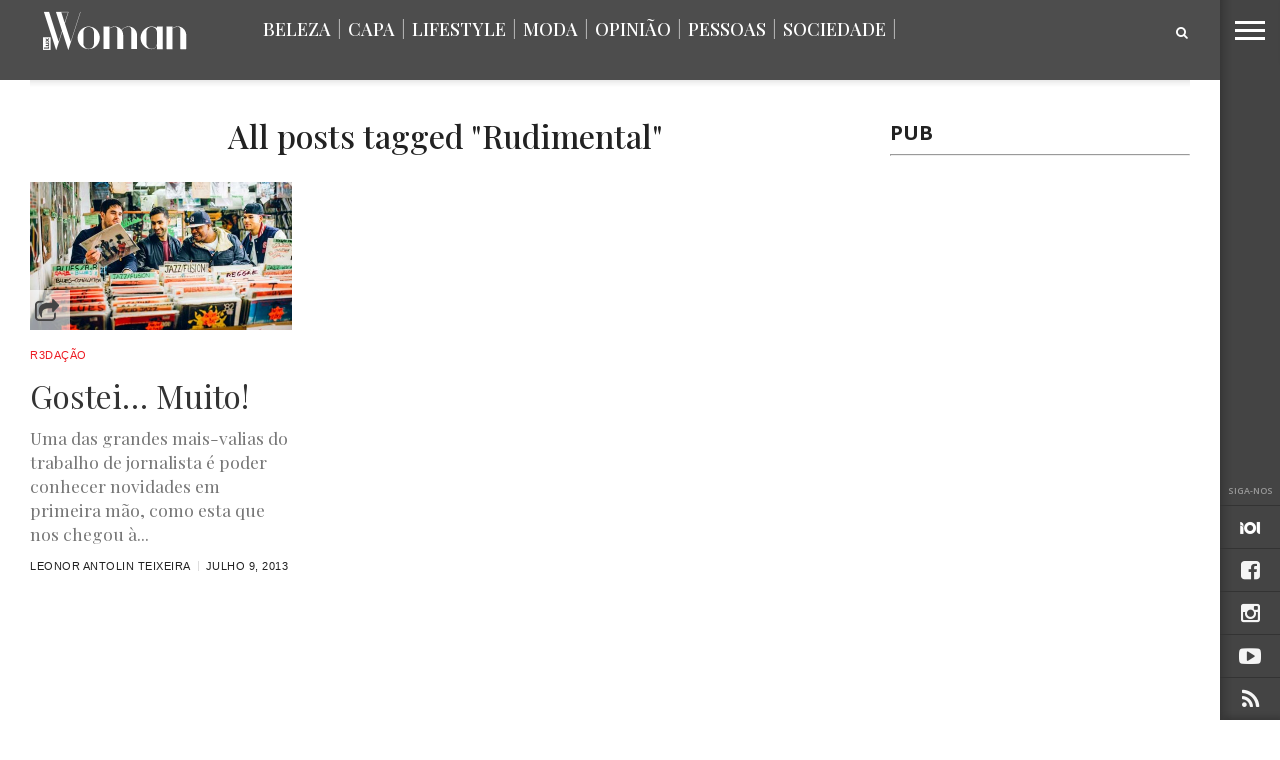

--- FILE ---
content_type: text/html; charset=UTF-8
request_url: https://www.luxwoman.pt/tag/rudimental/
body_size: 16057
content:
<!DOCTYPE html>
<!-- Header.php -->
<html lang="pt-PT">
<head>
<meta charset="UTF-8" >
<meta content="yes" name="apple-mobile-web-app-capable" />
<meta name="viewport" id="viewport" content="width=device-width, initial-scale=1.0, maximum-scale=1.0, minimum-scale=1.0, user-scalable=no" />



<link rel="apple-touch-icon" sizes="180x180" href="/apple-touch-icon.png?v=1">
<link rel="icon" type="image/png" href="/favicon-32x32.png?v=1" sizes="32x32">
<link rel="icon" type="image/png" href="/favicon-16x16.png?v=1" sizes="16x16">
<link rel="manifest" href="/manifest.json?v=1">
<link rel="mask-icon" href="/safari-pinned-tab.svg?v=1" color="#5bbad5">
<link rel="shortcut icon" href="/favicon.ico?v=1">
<meta name="theme-color" content="#ffffff">

<link rel="alternate" type="application/rss+xml" title="RSS 2.0" href="https://www.luxwoman.pt/feed/" />
<link rel="alternate" type="text/xml" title="RSS .92" href="https://www.luxwoman.pt/feed/rss/" />
<link rel="alternate" type="application/atom+xml" title="Atom 0.3" href="https://www.luxwoman.pt/feed/atom/" />
<link rel="pingback" href="https://www.luxwoman.pt/xmlrpc.php" />

<meta property="og:image" content="https://www.luxwoman.pt/wp-content/uploads/2013/07/Rudimental_DN_56.jpg" />

<meta name="og:title" content="Rudimental &#8211; LuxWOMAN"/>
<meta property="og:description" content="Últimas notícias, moda, beleza, sociedade, lifestyle e informação. O melhor das tendências e do que se passa em Portugal e mundo em luxwoman.pt" />
<meta name="description" content="Últimas notícias, moda, beleza, sociedade, lifestyle e informação. O melhor das tendências e do que se passa em Portugal e mundo em luxwoman.pt"/>

<meta name="twitter:card" content="summary" />
<meta name="twitter:description" content="Rudimental - LuxWOMAN - Últimas notícias, moda, beleza, sociedade, lifestyle e informação. O melhor das tendências e do que se passa em Portugal e mundo em luxwoman.pt" />
<meta name="twitter:title" content="Rudimental - LuxWOMAN" />

<meta name="robots" content="noodp"/>
<meta property="og:site_name" content="LuxWOMAN" />
<meta property="og:locale" content="pt_PT" />



<title>Rudimental &#8211; LuxWOMAN</title>
<style>
#wpadminbar #wp-admin-bar-wsm_free_top_button .ab-icon:before {
	content: "\f239";
	color: #FF9800;
	top: 3px;
}
</style><meta name='robots' content='max-image-preview:large' />
<link rel='dns-prefetch' href='//netdna.bootstrapcdn.com' />
<link rel='dns-prefetch' href='//fonts.googleapis.com' />
<link rel="alternate" type="application/rss+xml" title="LuxWOMAN &raquo; Feed" href="https://www.luxwoman.pt/feed/" />
<link rel="alternate" type="application/rss+xml" title="LuxWOMAN &raquo; Feed de comentários" href="https://www.luxwoman.pt/comments/feed/" />
<link rel="alternate" type="application/rss+xml" title="Feed de etiquetas LuxWOMAN &raquo; Rudimental" href="https://www.luxwoman.pt/tag/rudimental/feed/" />
<style id='wp-img-auto-sizes-contain-inline-css' type='text/css'>
img:is([sizes=auto i],[sizes^="auto," i]){contain-intrinsic-size:3000px 1500px}
/*# sourceURL=wp-img-auto-sizes-contain-inline-css */
</style>
<style id='wp-emoji-styles-inline-css' type='text/css'>

	img.wp-smiley, img.emoji {
		display: inline !important;
		border: none !important;
		box-shadow: none !important;
		height: 1em !important;
		width: 1em !important;
		margin: 0 0.07em !important;
		vertical-align: -0.1em !important;
		background: none !important;
		padding: 0 !important;
	}
/*# sourceURL=wp-emoji-styles-inline-css */
</style>
<link rel='stylesheet' id='contact-form-7-css' href='https://www.luxwoman.pt/wp-content/plugins/contact-form-7/includes/css/styles.css?ver=6.1.4' type='text/css' media='all' />
<link rel='stylesheet' id='photomosaic-css' href='https://www.luxwoman.pt/wp-content/plugins/photomosaic-for-wordpress/public/css/photomosaic.css?ver=2.15.8' type='text/css' media='all' />
<style id='photomosaic-inline-css' type='text/css'>
/* your custom css here */
/*# sourceURL=photomosaic-inline-css */
</style>
<link rel='stylesheet' id='photomosaic-lightbox-css' href='https://www.luxwoman.pt/wp-content/plugins/photomosaic-for-wordpress/public/vendor/prettyphoto/prettyphoto.css?ver=2.15.8' type='text/css' media='all' />
<link rel='stylesheet' id='wsm-style-css' href='https://www.luxwoman.pt/wp-content/plugins/wp-stats-manager/css/style.css?ver=1.2' type='text/css' media='all' />
<link rel='stylesheet' id='if-menu-site-css-css' href='https://www.luxwoman.pt/wp-content/plugins/if-menu/assets/if-menu-site.css?ver=2028a5e72111c946a25a0040e5e7249f' type='text/css' media='all' />
<link rel='stylesheet' id='reset-css' href='https://www.luxwoman.pt/wp-content/themes/devoe/css/reset.css?ver=2028a5e72111c946a25a0040e5e7249f' type='text/css' media='all' />
<link rel='stylesheet' id='mvp-fontawesome-css' href='//netdna.bootstrapcdn.com/font-awesome/4.4.0/css/font-awesome.css?ver=2028a5e72111c946a25a0040e5e7249f' type='text/css' media='all' />
<link rel='stylesheet' id='mvp-style-css' href='https://www.luxwoman.pt/wp-content/themes/devoe/style.css?ver=2028a5e72111c946a25a0040e5e7249f' type='text/css' media='all' />
<link rel='stylesheet' id='media-queries-css' href='https://www.luxwoman.pt/wp-content/themes/devoe/css/media-queries.css?ver=2028a5e72111c946a25a0040e5e7249f' type='text/css' media='all' />
<link rel='stylesheet' id='googlefonts-css' href='//fonts.googleapis.com/css?family=Oswald:400,700|Open+Sans:300,400,600,700,800' type='text/css' media='screen' />
<link rel='stylesheet' id='studio-fonts-css' href='//fonts.googleapis.com/css?family=Oswald%3A400%2C700%7COpen%2BSans%3A300%2C400%2C600%2C700%2C800%26subset%3Dlatin%2Clatin-ext&#038;ver=1.0.0' type='text/css' media='all' />
<link rel='stylesheet' id='gpp_shortcodes-css' href='https://www.luxwoman.pt/wp-content/plugins/gpp-shortcodes/gpp-shortcodes.css?ver=2028a5e72111c946a25a0040e5e7249f' type='text/css' media='all' />
<script type="text/javascript" src="https://www.luxwoman.pt/wp-includes/js/jquery/jquery.min.js?ver=3.7.1" id="jquery-core-js"></script>
<script type="text/javascript" src="https://www.luxwoman.pt/wp-includes/js/jquery/jquery-migrate.min.js?ver=3.4.1" id="jquery-migrate-js"></script>
<script type="text/javascript" id="jwppp-licence-js-extra">
/* <![CDATA[ */
var data = {"licence":""};
//# sourceURL=jwppp-licence-js-extra
/* ]]> */
</script>
<script type="text/javascript" src="https://www.luxwoman.pt/wp-content/plugins/jw-player-7-for-wp/js/jwppp-licence.js?ver=2028a5e72111c946a25a0040e5e7249f" id="jwppp-licence-js"></script>
<link rel="https://api.w.org/" href="https://www.luxwoman.pt/wp-json/" /><link rel="alternate" title="JSON" type="application/json" href="https://www.luxwoman.pt/wp-json/wp/v2/tags/49770" />		<style>
			.theiaPostSlider_nav.fontTheme ._title,
			.theiaPostSlider_nav.fontTheme ._text {
				line-height: 48px;
			}

			.theiaPostSlider_nav.fontTheme ._button {
				color: #009eca;
			}

			.theiaPostSlider_nav.fontTheme ._button ._2 span {
				font-size: 48px;
				line-height: 48px;
			}

			.theiaPostSlider_nav.fontTheme ._button:hover,
			.theiaPostSlider_nav.fontTheme ._button:focus {
				color: #19cdff;
			}

			.theiaPostSlider_nav.fontTheme ._disabled {
				color: #666666 !important;
			}
		</style>
	<script type="text/javascript">
(function(url){
	if(/(?:Chrome\/26\.0\.1410\.63 Safari\/537\.31|WordfenceTestMonBot)/.test(navigator.userAgent)){ return; }
	var addEvent = function(evt, handler) {
		if (window.addEventListener) {
			document.addEventListener(evt, handler, false);
		} else if (window.attachEvent) {
			document.attachEvent('on' + evt, handler);
		}
	};
	var removeEvent = function(evt, handler) {
		if (window.removeEventListener) {
			document.removeEventListener(evt, handler, false);
		} else if (window.detachEvent) {
			document.detachEvent('on' + evt, handler);
		}
	};
	var evts = 'contextmenu dblclick drag dragend dragenter dragleave dragover dragstart drop keydown keypress keyup mousedown mousemove mouseout mouseover mouseup mousewheel scroll'.split(' ');
	var logHuman = function() {
		if (window.wfLogHumanRan) { return; }
		window.wfLogHumanRan = true;
		var wfscr = document.createElement('script');
		wfscr.type = 'text/javascript';
		wfscr.async = true;
		wfscr.src = url + '&r=' + Math.random();
		(document.getElementsByTagName('head')[0]||document.getElementsByTagName('body')[0]).appendChild(wfscr);
		for (var i = 0; i < evts.length; i++) {
			removeEvent(evts[i], logHuman);
		}
	};
	for (var i = 0; i < evts.length; i++) {
		addEvent(evts[i], logHuman);
	}
})('//www.luxwoman.pt/?wordfence_lh=1&hid=DF1FE3C88337C4EBFE4BE4F3D9D8A749');
</script>
        <!-- Wordpress Stats Manager -->
        <script type="text/javascript">
            var _wsm = _wsm || [];
            _wsm.push(['trackPageView']);
            _wsm.push(['enableLinkTracking']);
            _wsm.push(['enableHeartBeatTimer']);
            (function() {
                var u = "https://www.luxwoman.pt/wp-content/plugins/wp-stats-manager/";
                _wsm.push(['setUrlReferrer', ""]);
                _wsm.push(['setTrackerUrl', "https://www.luxwoman.pt/?wmcAction=wmcTrack"]);
                _wsm.push(['setSiteId', "1"]);
                _wsm.push(['setPageId', "0"]);
                _wsm.push(['setWpUserId', "0"]);
                var d = document,
                    g = d.createElement('script'),
                    s = d.getElementsByTagName('script')[0];
                g.type = 'text/javascript';
                g.async = true;
                g.defer = true;
                g.src = u + 'js/wsm_new.js';
                s.parentNode.insertBefore(g, s);
            })();
        </script>
        <!-- End Wordpress Stats Manager Code -->

<style type='text/css'>

@import url(//fonts.googleapis.com/css?family=Playfair+Display:100,200,300,400,500,600,700,800,900|Playfair+Display:100,200,300,400,500,600,700,800,900|Playfair+Display:100,200,300,400,400italic,500,600,700,700italic,800,900|Playfair+Display:100,200,300,400,400italic,500,600,700,700italic,800,900|Open+Sans:100,200,300,400,500,600,700,800,900&subset=latin,latin-ext,cyrillic,cyrillic-ext,greek-ext,greek,vietnamese);

a,
a:visited {
	color: #dbac60;
	}

.horz-list-head,
span.related-head,
span.post-header {
	background: #2e2e2e;
	}

.woocommerce .widget_price_filter .price_slider_wrapper .ui-widget-content {
	background-color: #2e2e2e;
	}

.horz-list-head:after {
	border-color: transparent transparent transparent #2e2e2e;
	}

h4.post-header {
	border-bottom: 1px solid #2e2e2e;
	}

span.post-header:after {
	border-color: #2e2e2e transparent transparent transparent;
	}

span.post-cat a,
span.archive-list-cat,
span.post-tags-header,
.woocommerce .star-rating span,
.post-tags a:hover {
	color: #dbac60;
	}

.woocommerce .widget_price_filter .ui-slider .ui-slider-range,
.woocommerce .widget_price_filter .ui-slider .ui-slider-handle {
	background-color: #dbac60;
	}

.comment-reply a,
.feat-video {
	background: #dbac60;
	}

.woocommerce span.onsale,
.woocommerce #respond input#submit.alt,
.woocommerce a.button.alt,
.woocommerce button.button.alt,
.woocommerce input.button.alt,
.woocommerce #respond input#submit.alt:hover,
.woocommerce a.button.alt:hover,
.woocommerce button.button.alt:hover,
.woocommerce input.button.alt:hover {
	background-color: #dbac60;
	}

.feat-gallery {
	background: #27c4ff;
	}

#main-nav-wrap {
	background: #444444;
	}

#main-nav-right ul.feat-trend-list li.trend-item a,
.small-nav-wrap ul li a {
	color: #444444;
	}

@media screen and (max-width: 599px) {
.fly-but-wrap span {
	background: #444444;
	}

.fly-but-wrap {
	background: #444444;
	}
}

.head-right-wrap ul.feat-trend-list li.trend-item a,
.horz-list-text h2,
.archive-list-text a,
span.author-name a,
.prev-next-text,
.head-latest-text h2,
h2.author-list-head a {
	color: #333333;
	}

.feat-main-top-text h2,
.feat-main-sub-text h2,
.feat-wide-text h2,
.feat-main2-text h2,
#woo-content h1.page-title,
.woocommerce div.product .product_title,
.woocommerce ul.products li.product h3 {
	font-family: 'Playfair Display', sans-serif;
	}

.head-latest-text h2,
ul.feat-trend-list li.trend-item a,
.horz-list-text h2,
.archive-list-text a,
.prev-next-text,
h1.post-title,
.content-main blockquote p,
.woocommerce ul.product_list_widget span.product-title,
.woocommerce ul.product_list_widget li a,
.woocommerce .related h2,
.woocommerce div.product .woocommerce-tabs .panel h2,
.feat-sub2-text a,.content-main h1,
.content-main h2,
.content-main h3,
.content-main h4,
.content-main h5,
.content-main h6,
h2.author-list-head {
	font-family: 'Playfair Display', sans-serif;
	}

span.related-head,
h1.cat-head,
span.cat-head-mobi,
span.head-latest-head,
ul.feat-trend-list li.trend-head,
h3.home-widget-head,
.horz-list-head h3,
span.post-header {
	font-family: 'Playfair Display', sans-serif;
	}

.head-latest-text p,
.archive-list-text p,
.feat-main-top-text p,
.feat-wide-text p,
span.post-excerpt p,
.content-main,
.author-page-text p,
#post-404,
.foot-widget,
.feat-main2-text p {
	font-family: 'Playfair Display', sans-serif;
	}

nav.main-menu ul li a,
.small-nav-wrap ul li a,
.foot-menu ul.menu li a {
	font-family: 'Open Sans', sans-serif;
	}

ul.head-latest-list li:hover .head-latest-text h2,
ul.feat-trend-list li.trend-item a:hover,
ul.horz-list li:hover .horz-list-text h2,
#main-nav-right ul.feat-trend-list li.trend-item a:hover,
.small-nav-wrap ul li a:hover,
.archive-list-text a:hover,
#foot-wrap a:hover,
.prev-next-item:hover .prev-next-text,
ul.author-social li a:hover,
span.author-name a:hover,
.woocommerce .sidebar-widget a:hover,
h2.author-list-head a:hover,
span.post-cat a:hover,
nav.main-menu ul li a:hover,
a:hover {
	color: #cfcfcf;
	}

</style>
	<style type="text/css">







.page .post-body-out,
.page .post-body-in {
	margin-left: 0;
	overflow: visible;
	}




@media screen and (max-width: 767px) {
	#main-nav-wrap {
		top: 0px !important;
		}

	header {
		height: 60px;
		}
}


.fa-iol:before {
     content:url(https://www.luxwoman.pt/wp-content/uploads/2018/01/iol_branco-1.png);
}

</style>

<style type="text/css">
#text-27 .textwidget {
padding-right: 10% !important;
}
.menu-item-67487 {
display: none;
}

.horz-list-head h3 {
    font-size: 2.1rem;
    width: 65%;
}

span.archive-share-but {
    background: rgba(255, 255, 255, 0.6) none repeat 
}
#leader-wrap {
    background: #fff none repeat scroll 0 0 !important;
}


.content-main h5 {
    color: #777 !important;
    font-size: 0.85rem;
    font-weight: 500 !important;
    line-height: 1.4rem;
    text-transform: none !important;
}

nav.main-menu ul li a, .small-nav-wrap ul li a, .foot-menu ul.menu li a {
    font-family: "playfair display",sans-serif;
}
.small-nav-wrap ul li a {
    color: #666;
}

#menu-principal-topo   li a {
    color: #fff;
}

#sub-menu-principal ul li a {
    color: #fff;
}


.head-latest-text p, .archive-list-text p, .feat-main-top-text p, .feat-wide-text p, span.post-excerpt p, .content-main, .author-page-text p, #post-404, .foot-widget, .feat-main2-text p {
    font-family: "playfair display",sans-serif;
}

.head-latest-text h2, ul.feat-trend-list li.trend-item a, .horz-list-text h2, .archive-list-text a, .prev-next-text, h1.post-title, .content-main blockquote p, .woocommerce ul.product_list_widget span.product-title, .woocommerce ul.product_list_widget li a, .woocommerce .related h2, .woocommerce div.product .woocommerce-tabs .panel h2, .feat-sub2-text a, .content-main h1, .content-main h2, .content-main h3, .content-main h4, .content-main h5, .content-main h6, h2.author-list-head {
    font-family: "playfair display",sans-serif;
}

.horz-list-text h2 {
    font-family: "raleway",sans-serif;
}

span.post-cat a, span.archive-list-cat, span.post-tags-header, .woocommerce .star-rating span, .post-tags a:hover {
    color: #ed1c24;
}
.small-nav-wrap-right ul li a {
   font-family: "raleway", sans serif !important;
font-size: 0.8rem;
    font-weight: 400;
}


.content-main a {
    color:#009eca;
border-bottom:1px dotted #888;
font-weight: 500;
}

.content-main a:hover{
    color: #222;
}

.content-main a:visited{
    color: #888;
}

@media screen and (max-width: 599px) and (min-width: 480px) {
   #main-nav-right{
      display: inline;
   }
}

@media screen and (max-width: 479px){
   #main-nav-right, .small-nav-wrap{
      display: inline;
   }

    .nav2-menu, #menu-principal-topo, #menu-principal-topo-1{
      display: none;
   }

   .small-nav-wrap-right{
       position: fixed;
       top: -12px;
       right: 68px;
       z-index: 1000;
   }
}

.app-store{
   margin-top: 30px;
   padding-right:10px;
}

footer#foot-wrap {
    padding-top: 70px;
    padding-bottom: 40px;
}

#foot-wrap h3.foot-head {
    font-family: "Playfair Display";
    letter-spacing: 0px;
    text-transform: none;
    color: #fff !important;
    font-size: 25px !important;
    font-style: italic;
    margin-bottom: 15px;
}

#foot-wrap p.f-text {
    font-size: 16px;
    color: #fff !important;
    margin-bottom: 32px;
}

#foot-wrap p.f-text a.f-link {
    text-decoration: underline;
}

.f-apps .app-store {
    margin-top: 0px;
    margin-bottom: 12px;
    transition: all 300ms ease 0s;
}

.f-apps .app-store:hover {
    opacity: 0.7;
    transition: all 300ms ease 0s;
}

@media(max-width: 767px) {
    #foot-wrap .widget_text {
        margin-bottom: 40px;
        margin-top: 20px;
    }
}

.feat-ad-wrap.left.relative {
  height: 280px;
  background-color: white;
}

.feat-main-sub {
  height: 266px;
}

.feat-main-sub-img img {
    min-width: 444px;
}</style>


<style type='text/css' id='menuheightfix'>.sec-marg-out {margin-top:20px;} </style>								
										<link rel='stylesheet' id='bslider-css'  href="https://www.luxwoman.pt/wp-content/themes/devoe/js/jquery.bxslider/jquery.bxslider.css" type='text/css' media='all' />
										<script type="text/javascript" src="https://www.luxwoman.pt/wp-content/themes/devoe/js/jquery.bxslider/jquery.bxslider.min.js"></script>

										<link rel='stylesheet' id='bslider-css'  href="https://www.luxwoman.pt/wp-content/themes/devoe/js/magnific-popup/magnific-popup.css" type='text/css' media='all' />
										<script type="text/javascript" src="https://www.luxwoman.pt/wp-content/themes/devoe/js/magnific-popup/jquery.magnific-popup.min.js"></script>
										
										<script>
										  (function(i,s,o,g,r,a,m){i['GoogleAnalyticsObject']=r;i[r]=i[r]||function(){
										  (i[r].q=i[r].q||[]).push(arguments)},i[r].l=1*new Date();a=s.createElement(o),
										  m=s.getElementsByTagName(o)[0];a.async=1;a.src=g;m.parentNode.insertBefore(a,m)
										  })(window,document,'script','//www.google-analytics.com/analytics.js','ga');
									
										  ga('create', 'UA-113307502-48', 'auto');
										  ga('send', 'pageview');
									
										</script>

										<!--ADS--><!-- REPLACED BY FOOTER LIB
										<script type='text/javascript'>
											(function() {
												var useSSL = 'https:' == document.location.protocol;
												var src = (useSSL ? 'https:' : 'http:') +
													'//www.googletagservices.com/tag/js/gpt.js';
												document.write('<scr' + 'ipt src="' + src + '"></scr' + 'ipt>');
											})();
										</script>-->
										
										

<script type="text/javascript">

	var width = document.documentElement.clientWidth;
        var l = window.location; 
        var url_path = l.pathname;
        url_path = url_path.replace(/^\/|\.php/gm,'');
	var url_fragment = '/130294768/luxwoman/web/homepage/hp/';
        var currentUrl = '';

        if( currentUrl.includes("homepage") ){

                url_fragment = '/130294768/luxwoman/web/homepage/hp/';

        }else if ( currentUrl.includes("category/") ) {

		var url_splited = currentUrl.split('/');
                url_fragment = '/130294768/luxwoman/web/'+url_splited[1]+'/listagem/';

        }else if ( currentUrl.includes("article/") ) {

		var url_splited = currentUrl.split('/');
                url_fragment = '/130294768/luxwoman/web/'+url_splited[1]+'/artigo/';

        }else{

		//

	}

	console.log(">>>>>>>>>>>> " + url_fragment);
	console.log("")
        //googletag.pubads().enableAsyncRendering();
												
	
					


				
		//console.log("teste2");		
		//googletag.defineSlot(url_fragment + 'MPU', [300, 250], 'MPU1').addService(googletag.pubads()).setTargeting('pos', 'mpu').setCollapseEmptyDiv(true);
				
																			
	//googletag.defineSlot(url_fragment + 'MPU_HALF', [[300, 600], [300, 250]], 'MPU2').addService(googletag.pubads()).setTargeting('pos', 'mpu2').setCollapseEmptyDiv(true);
//ad_galeria = googletag.defineSlot(url_fragment + 'MPU2', [300, 250], 'MPU3').addService(googletag.pubads()).setTargeting('pos', 'mpu2').setCollapseEmptyDiv(true);
																							

	if(window.innerWidth> 728){
				// LEADERBOARD + BILLBOARD
		//googletag.defineSlot(url_fragment + 'LDB', [[728, 90], [970, 250], [980, 250]], 'LDB2').addService(googletag.pubads()).setTargeting('pos', 'ldb').setCollapseEmptyDiv(true);
																								
	} else {
		// MOBILE LEADERBOARD
		//googletag.defineSlot(url_fragment + 'LDB', [320,50], 'LDB').addService(googletag.pubads()).setTargeting('pos', 'ldb').setCollapseEmptyDiv(true);
	}
	// INTER + SPLASH
	//googletag.defineSlot(url_fragment + 'inter', [1,1], 'inter').addService(googletag.pubads()).setTargeting('pos', 'inter');
	// INCONTENT
	//googletag.defineSlot(url_fragment + 'intext', [1,1], 'intext').addService(googletag.pubads()).setTargeting('pos', 'intext').setCollapseEmptyDiv(true);
	// BILLBOARDXL
		
</script>
										
<!--script type="text/javascript">
	//googletag.pubads().enableSyncRendering();
	googletag.pubads().enableSingleRequest();
	googletag.enableServices();
</script-->
										
							
<script type="text/javascript">
<!--//--><![CDATA[//><!--
	var pp_gemius_identifier = 'pzObuT8ZCKsn1Nj__QSkl_WjzXaFkmbvkMKjg4EfRpn.37';
	var pp_gemius_extraparameters = new Array('gA=LuxWoman');
	function gemius_pending(i) { window[i] = window[i] || function() {var x = window[i+'_pdata'] = window[i+'_pdata'] || []; x[x.length]=arguments;};};
	gemius_pending('gemius_hit'); gemius_pending('gemius_event'); gemius_pending('pp_gemius_hit'); gemius_pending('pp_gemius_event');
	( function(d,t) { var ex; try { var gt=d.createElement(t),s=d.getElementsByTagName(t)[0],l='http'+((location.protocol=='https:')?'s://secure':'://data'); gt.async='true'; gt.src=l+'.netscope.marktest.pt/netscope-gemius.js'; s.parentNode.appendChild(gt);} catch (ex){}}(document,'script'));
//--><!]]>
</script>										

<!-- ****************** CMP Quantcast nos blogs - adicionado por gmarcondes em 22-08-2019 *********************** -->
<script type="text/javascript"  data-cookies-cache="v2" data-cookies-domain="luxwoman.pt" data-cookies-privacy-terms="/politica-de-privacidade/" data-cookies-policy="/politica-de-privacidade/" src="https://cdn.iol.pt/partnersFiles/ScriptLoading/partners_scriptLoading.js?v2"></script>
<script>loadingModule.loadHeadScripts();</script>
<!-- **************** END OF CMP Quantcast nos blogs - adicionado por gmarcondes em 22-08-2019 ********************* -->

</head>
   
<body data-rsssl=1 class="archive tag tag-rudimental tag-49770 wp-theme-devoe">

	<div id="inter"   class="iol-comercial-placement pub" 
	data-iol-comercial-format="INTER"
	data-iol-comercial-min-screen-witdh=""
	data-iol-comercial-max-screen-witdh=""></div>

	<div id="newsletter" class="zoom-anim-dialog mfp-hide">
		<div class="">
			<div class="newsletter_intro_text">
				Receba todas as semanas, no seu email, as novidades com mais atitude.
			</div>
			<form method="post" enctype="multipart/form-data" action="https://88.e-goi.com/w/2e2eGsVejtxnOGByce7260a109">
				<input type="hidden" name="lista" value="2">
				<input type="hidden" name="cliente" value="145675">
				<input type="hidden" name="lang" id="lang_id" value="pt">
				<input type="hidden" name="formid" id="formid" value="2">
				<div class="field_2"><span>
				<input name="email_4" id="email_4" value="" type="email">
			  	<input class="general_button" type="submit" value="Subscrever">				
			</form>
		</div>
	</div>
</div>
	

	<div id="registo" class="zoom-anim-dialog mfp-hide">
		<div class="">
			[wlm_register_Passatempos]		</div>
	</div>

	
		<div id="login" class="login_dialog">
			<div class="">
				<div class="login_close"> <i class="fa fa-times fa-2x login-close-bt"></i></div>

				<div class="login_recup">

		
		<div id="loginx">
			<p class="message">Indique o seu nome de utilizador ou endereço de email. Receberá uma ligação para criar uma nova senha via email.</p>
			<form name="lostpasswordform" id="lostpasswordform" action="/wp-login.php?action=lostpassword" method="post">
			<p>
				<label for="user_login">Nome de utilizador ou email:<br>
				<input type="text" name="user_login" id="user_login" class="input" value="" size="20"></label>
			</p>
				<input type="hidden" name="redirect_to" value="/">
			<p class="submit"><input type="submit" name="wp-submit" id="wp-submit" class="button button-primary button-large" value="Obter nova senha"></p>
		</form>

			</div>
			
			
			
					
				<div class="login_recup_close">» <a href="#login_recup_close">Voltar ao Login</a></div>
			</div>
	
				<div class="login_form">		
					[wlm_loginform]				<div class="login_registo">» <a href="#registo">Efetuar Registo</a></div>
			</div>
			
			</div>
		</div>


<div id="site">
<div class="fly-but-wrap">
	<span></span>
	<span></span>
	<span></span>
	<span></span>
</div><!--fly-but-wrap-->
<div id="fly-wrap">
		<div class="fly-bottom-wrap">
			<span class="fly-soc-head left relative">Siga-nos</span>
			<ul class="fly-bottom-soc left relative">
                                        <a href="http://www.iol.pt" alt="IOL" target="_blank">
                                                <li class="fb-soc">
                                                        <i class="fa fa-iol fa-2"></i>
                                                </li>
                                        </a>

									<a href="https://www.facebook.com/pages/Revista-LuxWoman/165861425039" alt="Facebook" target="_blank">
						<li class="fb-soc">
							<i class="fa fa-facebook-square fa-2"></i>
						</li>
					</a>
																					<a href="https://www.instagram.com/luxwoman_pt/" alt="Instagram" target="_blank">
						<li class="inst-soc">
							<i class="fa fa-instagram fa-2"></i>
						</li>
					</a>
																	<a href="https://www.youtube.com/channel/UC8_FY69E7aOBvOpa5RuIMmw" alt="Youtube" target="_blank">
						<li class="yt-soc">
							<i class="fa fa-youtube-play fa-2"></i>
						</li>
					</a>
																					<a href="https://www.luxwoman.pt/feed/rss/" target="_blank">
						<li class="rss-soc">
							<i class="fa fa-rss fa-2"></i>
						</li>
					</a>
							</ul>
			<div class="fly-to-top back-to-top left relative">
				<i class="fa fa-angle-up fa-3"></i>
				<span class="to-top-text">Topo</span>
			</div><!--fly-to-top-->
		</div><!--fly-bottom-wrap-->
		<div class="fly-search-out">
			<div class="fly-search-in">
				<div class="fly-but-search left relative">
					<form method="get" id="searchform" action="https://www.luxwoman.pt/">
	<input type="text" name="s" id="s" value="Pesquisar" onfocus='if (this.value == "Pesquisar") { this.value = ""; }' onblur='if (this.value == "") { this.value = "Pesquisar"; }' />
	<input type="hidden" id="searchsubmit" value="Search" />
</form>				</div><!--fly-but-search-->
			</div><!--fly-search-in-->
		</div><!--fly-search-out-->
		<div id="fly-menu-wrap">
				<div class="fly-menu-out">
					<div class="fly-menu-in">
						<nav class="main-menu left relative">
							<div class="menu-direita-container"><ul id="menu-direita" class="menu"><li id="menu-item-68991" class="menu-item menu-item-type-taxonomy menu-item-object-category menu-item-68991"><a href="https://www.luxwoman.pt/category/beleza/">Beleza</a></li>
<li id="menu-item-184777" class="menu-item menu-item-type-taxonomy menu-item-object-category menu-item-184777"><a href="https://www.luxwoman.pt/category/capa/">Capa</a></li>
<li id="menu-item-68993" class="menu-item menu-item-type-taxonomy menu-item-object-category menu-item-has-children menu-item-68993"><a href="https://www.luxwoman.pt/category/lifestyle/">Lifestyle</a>
<ul class="sub-menu">
	<li id="menu-item-69004" class="menu-item menu-item-type-taxonomy menu-item-object-category menu-item-69004"><a href="https://www.luxwoman.pt/category/lifestyle/arte/">Arte</a></li>
	<li id="menu-item-173819" class="menu-item menu-item-type-taxonomy menu-item-object-category menu-item-173819"><a href="https://www.luxwoman.pt/category/lifestyle/cinema/">Cinema</a></li>
	<li id="menu-item-173818" class="menu-item menu-item-type-taxonomy menu-item-object-category menu-item-173818"><a href="https://www.luxwoman.pt/category/lifestyle/gastronomia/">Gastronomia</a></li>
	<li id="menu-item-69006" class="menu-item menu-item-type-taxonomy menu-item-object-category menu-item-69006"><a href="https://www.luxwoman.pt/category/lifestyle/musica/">Música</a></li>
	<li id="menu-item-69000" class="menu-item menu-item-type-taxonomy menu-item-object-category menu-item-69000"><a href="https://www.luxwoman.pt/category/lifestyle/viagens/">Viagens</a></li>
</ul>
</li>
<li id="menu-item-68990" class="menu-item menu-item-type-taxonomy menu-item-object-category menu-item-has-children menu-item-68990"><a href="https://www.luxwoman.pt/category/moda/">Moda</a>
<ul class="sub-menu">
	<li id="menu-item-68996" class="menu-item menu-item-type-taxonomy menu-item-object-category menu-item-68996"><a href="https://www.luxwoman.pt/category/moda/modalisboa/">ModaLisboa</a></li>
	<li id="menu-item-68997" class="menu-item menu-item-type-taxonomy menu-item-object-category menu-item-68997"><a href="https://www.luxwoman.pt/category/moda/portugalfashion/">Portugal Fashion</a></li>
</ul>
</li>
<li id="menu-item-158443" class="menu-item menu-item-type-taxonomy menu-item-object-category menu-item-158443"><a href="https://www.luxwoman.pt/category/opiniao/">Opinião</a></li>
<li id="menu-item-68994" class="menu-item menu-item-type-taxonomy menu-item-object-category menu-item-has-children menu-item-68994"><a href="https://www.luxwoman.pt/category/pessoas/">Pessoas</a>
<ul class="sub-menu">
	<li id="menu-item-68995" class="menu-item menu-item-type-taxonomy menu-item-object-category menu-item-68995"><a href="https://www.luxwoman.pt/category/pessoas/as-escolhas-de/">As escolhas de&#8230;</a></li>
	<li id="menu-item-172935" class="menu-item menu-item-type-taxonomy menu-item-object-category menu-item-172935"><a href="https://www.luxwoman.pt/category/pessoas/mulherescomatitude/">Mulheres com Atitude</a></li>
	<li id="menu-item-172936" class="menu-item menu-item-type-taxonomy menu-item-object-category menu-item-172936"><a href="https://www.luxwoman.pt/category/pessoas/vinhonofeminino/">Vinho no Feminino</a></li>
</ul>
</li>
<li id="menu-item-68992" class="menu-item menu-item-type-taxonomy menu-item-object-category menu-item-has-children menu-item-68992"><a href="https://www.luxwoman.pt/category/sociedade/">Sociedade</a>
<ul class="sub-menu">
	<li id="menu-item-153093" class="menu-item menu-item-type-taxonomy menu-item-object-category menu-item-153093"><a href="https://www.luxwoman.pt/category/sociedade/saude/">Saúde</a></li>
	<li id="menu-item-153971" class="menu-item menu-item-type-taxonomy menu-item-object-category menu-item-153971"><a href="https://www.luxwoman.pt/category/sociedade/sexo-2/">Sexo</a></li>
</ul>
</li>
<li id="menu-item-69001" class="menu-item menu-item-type-taxonomy menu-item-object-category menu-item-69001"><a href="https://www.luxwoman.pt/category/videos/">Videos</a></li>
</ul></div>						</nav>
					</div><!--fly-menu-in-->
				</div><!--fly-menu-out-->
		</div><!--fly-menu-wrap-->
</div><!--fly-wrap-->
	<div id="site-out">
		<div id="site-in">
		</div><!--site-in-->
		<div id="site-fixed">
		<!-- banner topo -->
						<!-- banner topo -->
			
	<header>
		<div id="main-nav-wrap">
			<div class="main-nav-out">
				<div class="main-nav-in">
					<div id="main-nav-contain" class="relative">
						<div class="main-nav-contain-out">
							<div id="main-nav-logo" class="left relative">
																	<a itemprop="url" href="https://www.luxwoman.pt"><img src="https://www.luxwoman.pt/wp-content/uploads/2017/11/LW_SmallLogo_BR_200x60px-1.png" alt="LuxWOMAN" /></a>
																							</div><!--main-nav-logo-->
							<div class="main-nav-contain-in">
								<div id="main-nav-right" class="left relative">
									                    <div class="small-nav-wrap" class="left relative">
											<div class="nav1-menu2"><ul id="menu-principal-topo" class="menu"><li id="menu-item-68895" class="menu-item menu-item-type-taxonomy menu-item-object-category menu-item-has-children menu-item-68895"><a href="https://www.luxwoman.pt/category/beleza/">Beleza</a><a class="nav-menu-sep">|</a>
<ul class="sub-menu">
	<li id="menu-item-192035" class="menu-item menu-item-type-taxonomy menu-item-object-category menu-item-192035"><a href="https://www.luxwoman.pt/category/beleza/que-ingrediente-e-este/">Que ingrediente é este?</a><a class="nav-menu-sep">|</a></li>
</ul>
</li>
<li id="menu-item-184774" class="menu-item menu-item-type-taxonomy menu-item-object-category menu-item-184774"><a href="https://www.luxwoman.pt/category/capa/">Capa</a><a class="nav-menu-sep">|</a></li>
<li id="menu-item-68896" class="menu-item menu-item-type-taxonomy menu-item-object-category menu-item-has-children menu-item-68896"><a href="https://www.luxwoman.pt/category/lifestyle/">Lifestyle</a><a class="nav-menu-sep">|</a>
<ul class="sub-menu">
	<li id="menu-item-68909" class="menu-item menu-item-type-taxonomy menu-item-object-category menu-item-68909"><a href="https://www.luxwoman.pt/category/lifestyle/arte/">Arte</a><a class="nav-menu-sep">|</a></li>
	<li id="menu-item-196143" class="menu-item menu-item-type-taxonomy menu-item-object-category menu-item-196143"><a href="https://www.luxwoman.pt/category/lifestyle/boas-escolhas-by-mariana-abecasis/">Boas Escolhas by Mariana Abecasis</a><a class="nav-menu-sep">|</a></li>
	<li id="menu-item-68910" class="menu-item menu-item-type-taxonomy menu-item-object-category menu-item-68910"><a href="https://www.luxwoman.pt/category/lifestyle/cinema/">Cinema</a><a class="nav-menu-sep">|</a></li>
	<li id="menu-item-173817" class="menu-item menu-item-type-taxonomy menu-item-object-category menu-item-173817"><a href="https://www.luxwoman.pt/category/lifestyle/gastronomia/">Gastronomia</a><a class="nav-menu-sep">|</a></li>
	<li id="menu-item-68911" class="menu-item menu-item-type-taxonomy menu-item-object-category menu-item-68911"><a href="https://www.luxwoman.pt/category/lifestyle/musica/">Música</a><a class="nav-menu-sep">|</a></li>
	<li id="menu-item-68912" class="menu-item menu-item-type-taxonomy menu-item-object-category menu-item-68912"><a href="https://www.luxwoman.pt/category/lifestyle/viagens/">Viagens</a><a class="nav-menu-sep">|</a></li>
</ul>
</li>
<li id="menu-item-68897" class="menu-item menu-item-type-taxonomy menu-item-object-category menu-item-has-children menu-item-68897"><a href="https://www.luxwoman.pt/category/moda/">Moda</a><a class="nav-menu-sep">|</a>
<ul class="sub-menu">
	<li id="menu-item-68898" class="menu-item menu-item-type-taxonomy menu-item-object-category menu-item-68898"><a href="https://www.luxwoman.pt/category/moda/modalisboa/">ModaLisboa</a><a class="nav-menu-sep">|</a></li>
	<li id="menu-item-68899" class="menu-item menu-item-type-taxonomy menu-item-object-category menu-item-68899"><a href="https://www.luxwoman.pt/category/moda/portugalfashion/">Portugal Fashion</a><a class="nav-menu-sep">|</a></li>
</ul>
</li>
<li id="menu-item-158442" class="menu-item menu-item-type-taxonomy menu-item-object-category menu-item-has-children menu-item-158442"><a href="https://www.luxwoman.pt/category/opiniao/">Opinião</a><a class="nav-menu-sep">|</a>
<ul class="sub-menu">
	<li id="menu-item-191334" class="menu-item menu-item-type-taxonomy menu-item-object-category menu-item-191334"><a href="https://www.luxwoman.pt/category/opiniao/ana-pinto/">Ana Pinto</a><a class="nav-menu-sep">|</a></li>
	<li id="menu-item-183935" class="menu-item menu-item-type-taxonomy menu-item-object-category menu-item-183935"><a href="https://www.luxwoman.pt/category/opiniao/elsadionisio/">Elsa Dionísio</a><a class="nav-menu-sep">|</a></li>
	<li id="menu-item-196623" class="menu-item menu-item-type-taxonomy menu-item-object-category menu-item-196623"><a href="https://www.luxwoman.pt/category/opiniao/filipa-gomes/">Filipa Gomes</a><a class="nav-menu-sep">|</a></li>
	<li id="menu-item-183936" class="menu-item menu-item-type-taxonomy menu-item-object-category menu-item-183936"><a href="https://www.luxwoman.pt/category/opiniao/sara-celina/">Sara Celina</a><a class="nav-menu-sep">|</a></li>
	<li id="menu-item-160414" class="menu-item menu-item-type-taxonomy menu-item-object-category menu-item-160414"><a href="https://www.luxwoman.pt/category/opiniao/saraferreira/">Sara Ferreira</a><a class="nav-menu-sep">|</a></li>
	<li id="menu-item-191945" class="menu-item menu-item-type-taxonomy menu-item-object-category menu-item-191945"><a href="https://www.luxwoman.pt/category/virginiamarques/">Virgínia Marques</a><a class="nav-menu-sep">|</a></li>
</ul>
</li>
<li id="menu-item-90734" class="menu-item menu-item-type-taxonomy menu-item-object-category menu-item-has-children menu-item-90734"><a href="https://www.luxwoman.pt/category/pessoas/">Pessoas</a><a class="nav-menu-sep">|</a>
<ul class="sub-menu">
	<li id="menu-item-90735" class="menu-item menu-item-type-taxonomy menu-item-object-category menu-item-90735"><a href="https://www.luxwoman.pt/category/pessoas/as-escolhas-de/">As escolhas de&#8230;</a><a class="nav-menu-sep">|</a></li>
	<li id="menu-item-165686" class="menu-item menu-item-type-taxonomy menu-item-object-category menu-item-165686"><a href="https://www.luxwoman.pt/category/pessoas/mulherescomatitude/">Mulheres com Atitude</a><a class="nav-menu-sep">|</a></li>
	<li id="menu-item-165687" class="menu-item menu-item-type-taxonomy menu-item-object-category menu-item-165687"><a href="https://www.luxwoman.pt/category/pessoas/vinhonofeminino/">Vinho no Feminino</a><a class="nav-menu-sep">|</a></li>
</ul>
</li>
<li id="menu-item-68900" class="menu-item menu-item-type-taxonomy menu-item-object-category menu-item-has-children menu-item-68900"><a href="https://www.luxwoman.pt/category/sociedade/">Sociedade</a><a class="nav-menu-sep">|</a>
<ul class="sub-menu">
	<li id="menu-item-153092" class="menu-item menu-item-type-taxonomy menu-item-object-category menu-item-153092"><a href="https://www.luxwoman.pt/category/sociedade/saude/">Saúde</a><a class="nav-menu-sep">|</a></li>
	<li id="menu-item-153970" class="menu-item menu-item-type-taxonomy menu-item-object-category menu-item-153970"><a href="https://www.luxwoman.pt/category/sociedade/sexo-2/">Sexo</a><a class="nav-menu-sep">|</a></li>
</ul>
</li>
</ul></div>											<div class="small-nav-wrap-right" class="right relative">
												<div class="nav2-menu2"><ul id="menu-topo-dir" class="menu"><li id="menu-item-67664" class="menu-item menu-item-type-custom menu-item-object-custom menu-item-67664"><a href="#pesquisar"><i class="fa fa-search"></i></a><a class="nav-menu-sep">|</a></li>
<li id="menu-item-67487" class="menu-item menu-item-type-custom menu-item-object-custom menu-item-67487"><a href="#newsletter">NEWSLETTER</a><a class="nav-menu-sep">|</a></li>
</ul></div>											</div><!--small-nav-wrap-->
																						<div id="sub-menu-principal"></div>
																					</div><!--small-nav-wrap 1-->
																	</div><!--main-nav-right-->
							</div><!--main-nav-contain-in-->
						</div><!--main-nav-contain-out-->
					</div><!--main-nav-contain-->
				</div><!--main-nav-in-->
			</div><!--main-nav-out-->
		</div><!--main-nav-wrap-->
	</header>
	<div id="content-out" class="relative">
		<div id="content-in" class="relative">
						      
			<div id="main-content-wrap" class="left relative">
				<div id="main-content-contain" class="left relative">
	<div class="sec-marg-out relative">
		<div class="sec-marg-in">
			<div class="home-widget-wrap">
				<div class="archive-list-wrap left relative">
					<div class="archive-list-out">
						<div class="archive-list-in">
							<div class="archive-list-left left relative">
								<h1 class="cat-head">All posts tagged "Rudimental"</h1>																	<ul class="archive-col infinite-content">
																					<li class="infinite-post">
																							<div class="archive-list-img left relative">
												<a href="https://www.luxwoman.pt/gostei-muito/" rel="bookmark" title="Gostei&#8230; Muito!">
												<img width="450" height="254" src="https://www.luxwoman.pt/wp-content/uploads/2013/07/Rudimental_DN_56.jpg" class="attachment-medium-thumb size-medium-thumb wp-post-image" alt="" decoding="async" fetchpriority="high" srcset="https://www.luxwoman.pt/wp-content/uploads/2013/07/Rudimental_DN_56.jpg 620w, https://www.luxwoman.pt/wp-content/uploads/2013/07/Rudimental_DN_56-600x338.jpg 600w" sizes="(max-width: 450px) 100vw, 450px" />																								</a>
												<div class="archive-list-share">
													<span class="archive-share-but left"><i class="fa fa-share-square-o fa-2"></i></span>
													<div class="archive-share-contain left relative">
														<span class="archive-share-fb"><a href="#" onclick="window.open('http://www.facebook.com/sharer.php?u=https://www.luxwoman.pt/gostei-muito/&amp;t=Gostei&#8230; Muito!', 'facebookShare', 'width=626,height=436'); return false;" title="Share on Facebook"><i class="fa fa-facebook fa-2"></i></a></span><span class="archive-share-twit"><a href="#" onclick="window.open('http://twitter.com/share?text=Gostei&#8230; Muito!&amp;url=https://www.luxwoman.pt/gostei-muito/', 'twitterShare', 'width=626,height=436'); return false;" title="Tweet This Post"><i class="fa fa-twitter fa-2"></i></a></span><span class="archive-share-pin"><a href="#" onclick="window.open('http://pinterest.com/pin/create/button/?url=https://www.luxwoman.pt/gostei-muito/&amp;media=https://www.luxwoman.pt/wp-content/uploads/2013/07/Rudimental_DN_56.jpg&amp;description=Gostei&#8230; Muito!', 'pinterestShare', 'width=750,height=350'); return false;" title="Pin This Post"><i class="fa fa-pinterest fa-2"></i></a></span>
													</div><!--archive-share-contain-->
												</div><!--archive-list-share-->
											</div><!--archive-list-img-->
											<div class="archive-list-text left relative">
												<div class="archive-list-info left relative">
													<span class="archive-list-cat left">R3dação</span>
												</div><!--archive-list-info-->
												<a href="https://www.luxwoman.pt/gostei-muito/" rel="bookmark">Gostei&#8230; Muito!</a>
												<p>Uma das grandes mais-valias do trabalho de jornalista é poder conhecer novidades em primeira mão, como esta que nos chegou à...</p>
												<div class="archive-list-info left relative">
													<span class="archive-list-author left">Leonor Antolin Teixeira</span><span class="archive-list-date left">Julho 9, 2013</span>
												</div><!--archive-list-info-->
											</div><!--archive-list-text-->
																							</li>
																				<div class="nav-links">
											<div class="pagination"><a class='obter-mais-conteudos'> ver mais conteúdos </a></div>
										</div><!--nav-links-->
									</ul>
															</div><!--archive-list-left-->
						</div><!--archive-list-in-->
						<div id="sidebar-wrap" class="relative">
						<div id="text-24" class="sidebar-widget widget_text">			<div class="textwidget"><h4>PUB</h4><hr>
<!—MREC + HALFPAGE -->

<div id="mpu2"   class="iol-comercial-placement pub" 
data-iol-comercial-format="MPU2"
data-iol-comercial-min-screen-witdh=""
data-iol-comercial-max-screen-witdh="">
</div></div>
		</div>			</div><!--sidebar-wrap-->					</div><!--archive-list-out-->
				</div><!--archive-list-wrap-->
			</div><!--home-widget-wrap-->
		</div><!--sec-marg-in-->
	</div><!--sec-marg-out-->
</div><!--main-content-content-->
			</div><!--main-content-wrap-->
			<footer id="foot-wrap" class="left relative">
				<div class="sec-marg-out relative">
					<div class="sec-marg-in">
				<div id="foot-top" class="left relative">
											<div class="foot-widget left relative">
															<div class="foot-logo left realtive">
									<img src="https://www.luxwoman.pt/wp-content/uploads/2017/11/LW_FooterLogo_300x80px-1.png" alt="LuxWOMAN" />
								</div><!--foot-logo-->
														<div class="foot-info-text left relative">
								<p>Masemba, Lda <br>
Rua da Fraternidade Operária, nº6 <br>
2790-162 Carnaxide <br>
</p>
							</div><!--footer-info-text-->
							<div class="foot-soc left relative">
								<ul class="foot-soc-list relative">
																			<li class="foot-soc-fb">
											<a href="https://www.facebook.com/pages/Revista-LuxWoman/165861425039" alt="Facebook" target="_blank"><i class="fa fa-facebook-square fa-2"></i></a>
										</li>
																																																																<li class="foot-soc-yt">
											<a href="https://www.youtube.com/channel/UC8_FY69E7aOBvOpa5RuIMmw" alt="Youtube" target="_blank"><i class="fa fa-youtube-play fa-2"></i></a>
										</li>
																																														<li class="foot-soc-rss">
											<a href="https://www.luxwoman.pt/feed/rss/" target="_blank"><i class="fa fa-rss-square fa-2"></i></a>
										</li>
																	</ul>
							</div><!--foot-soc-->
						</div><!--foot-widget-->
										<div id="text-27" class="foot-widget left relative widget_text">			<div class="textwidget"><!-- <p class="f-text">para assinatura em digital</p> -->
<h3 class="foot-head footer-signature">Descarregue numa destas plataformas  a sua assinatura digital:</h3>
<div class="f-apps">
<a target="_blank" href="https://www.kioskoymas.com/Publicacion/portada/lux_woman/ebmb">
<img alt="kiosko-y-mas" width="160px" src="/wp-content/uploads/2022/02/kiosko-w-text.png" style="margin-bottom: 15px;">
</a>
</div>
<div class="f-apps"><a target="_blank" href="https://play.google.com/store/apps/details?id=pt.masemba.google.luxwoman">
<img alt="google-play" width="168px" class="app-store" src="https://media.iolnegocios.pt/media1201/c4113dc07a3ea450319844094e35abd6/">
</a>
</div>
<div class="f-apps" style="display:none">
<a target="_blank" href="https://apps.apple.com/pt/app/lux-woman/id911744545">
<img alt="app-store" width="150px" class="app-store" src="https://media.iolnegocios.pt/media1201/fcc84bb5a194bc4533ce26e2a60886b2/">
</a>
</div>

</div>
		</div><div id="text-26" class="foot-widget left relative widget_text"><h3 class="foot-head">Assine a LuxWoman</h3>			<div class="textwidget"><!--<p class="f-text">Clique <a class="f-link" href="http://www.vasppremium.pt/Default.aspx?tabid=108&CategoryID=5&ProductID=298&language=pt-PT" target="_blank">aqui</a> para assinatura em papel</p>-->
<p class="f-text">Mais informações: <a href="mailto:assinaturas@vasp@@pt" onmouseup="this.href=this.href.replace('@@','.')">assinaturas@vasp.pt</a> ou <a href="tel:+351214337036">+351 214 337 036</a>
<br></p>
<img class="f-capas" src="https://www.luxwoman.pt/wp-content/uploads/2022/01/catalago_rodape_luxwoman.png" alt="Capas em destaque"></div>
		</div>				</div><!--footer-top-->
				<div id="foot-bot" class="left relative">
					<div class="foot-menu relative">
						<div class="menu-footer_info-container"><ul id="menu-footer_info" class="menu"><li id="menu-item-87710" class="menu-item menu-item-type-post_type menu-item-object-page menu-item-87710"><a href="https://www.luxwoman.pt/politica-de-privacidade/">Política de Privacidade</a></li>
<li id="menu-item-108653" class="menu-item menu-item-type-post_type menu-item-object-page menu-item-108653"><a href="https://www.luxwoman.pt/politica-de-cookies/">Política de Cookies</a></li>
<li id="menu-item-67540" class="menu-item menu-item-type-custom menu-item-object-custom menu-item-67540"><a href="https://www.luxwoman.pt/contactos-2/">Contactos</a></li>
<li id="menu-item-69472" class="menu-item menu-item-type-custom menu-item-object-custom menu-item-69472"><a href="https://www.luxwoman.pt/ficha-tecnica/">Ficha Técnica</a></li>
</ul></div>					</div><!--foot-menu-->
					<div class="foot-copy relative">
						<p>Todos os direitos reservados © 2022</p>
					</div><!--foot-copy-->
				</div><!--foot-bot-->
					</div><!--sec-marg-in-->
				</div><!--sec-marg-out-->
			</footer>
			

			
			<div class="postfooter">
				<div class="postfooter-content">
					<a href="https://www.masemba.com/" target="_blank"><img src="/assets/masemba.png" /></a>					
				</div>
			<div style="position:relative; bottom:35px;"> 
					<img style="float:right;" src="https://media.iolnegocios.pt/media1201/17d9933f33a4867eff8efb05b53a8486/"/>
				</div>
			</div>
			
			
			
		</div><!--content-in-->
	</div><!--content-out-->
		</div><!--site-fixed-->
	</div><!--site-out-->
</div><!--site-->
<script type="speculationrules">
{"prefetch":[{"source":"document","where":{"and":[{"href_matches":"/*"},{"not":{"href_matches":["/wp-*.php","/wp-admin/*","/wp-content/uploads/*","/wp-content/*","/wp-content/plugins/*","/wp-content/themes/devoe/*","/*\\?(.+)"]}},{"not":{"selector_matches":"a[rel~=\"nofollow\"]"}},{"not":{"selector_matches":".no-prefetch, .no-prefetch a"}}]},"eagerness":"conservative"}]}
</script>
<a rel="nofollow" style="display:none" href="https://www.luxwoman.pt/?blackhole=7632fae83d" title="Do NOT follow this link or you will be banned from the site!">LuxWOMAN</a>
		<script type="text/javascript">
			jQuery(document).ready(function () {
				jQuery(".archive-ad-wrap,.post-info-left,#sidebar-wrap").theiaStickySidebar({"containerSelector":"","additionalMarginTop":"90","additionalMarginBottom":"","updateSidebarHeight":false,"minWidth":"0","sidebarBehavior":"modern"});
				jQuery('.theiaStickySidebar').css('padding-bottom', '100px');
			});
		</script>
	<script type="text/javascript">
        jQuery(function(){
        var arrLiveStats=[];
        var WSM_PREFIX="wsm";
		
        jQuery(".if-js-closed").removeClass("if-js-closed").addClass("closed");
                var wsmFnSiteLiveStats=function(){
                           jQuery.ajax({
                               type: "POST",
                               url: wsm_ajaxObject.ajax_url,
                               data: { action: 'liveSiteStats', requests: JSON.stringify(arrLiveStats), r: Math.random() }
                           }).done(function( strResponse ) {
                                if(strResponse!="No"){
                                    arrResponse=JSON.parse(strResponse);
                                    jQuery.each(arrResponse, function(key,value){
                                    
                                        $element= document.getElementById(key);
                                        oldValue=parseInt($element.getAttribute("data-value").replace(/,/g, ""));
                                        diff=parseInt(value.replace(/,/g, ""))-oldValue;
                                        $class="";
                                        
                                        if(diff>=0){
                                            diff="+"+diff;
                                        }else{
                                            $class="wmcRedBack";
                                        }

                                        $element.setAttribute("data-value",value);
                                        $element.innerHTML=diff;
                                        jQuery("#"+key).addClass($class).show().siblings(".wsmH2Number").text(value);
                                        
                                        if(key=="SiteUserOnline")
                                        {
                                            var onlineUserCnt = arrResponse.wsmSiteUserOnline;
                                            if(jQuery("#wsmSiteUserOnline").length)
                                            {
                                                jQuery("#wsmSiteUserOnline").attr("data-value",onlineUserCnt);   jQuery("#wsmSiteUserOnline").next(".wsmH2Number").html("<a target=\"_blank\" href=\"?page=wsm_traffic&subPage=UsersOnline&subTab=summary\">"+onlineUserCnt+"</a>");
                                            }
                                        }
                                    });
                                    setTimeout(function() {
                                        jQuery.each(arrResponse, function(key,value){
                                            jQuery("#"+key).removeClass("wmcRedBack").hide();
                                        });
                                    }, 1500);
                                }
                           });
                       }
                       if(arrLiveStats.length>0){
                          setInterval(wsmFnSiteLiveStats, 10000);
                       }});
        </script>
<script type="text/javascript">
jQuery(document).ready(function($) {

	// Back to Top Button
    	var duration = 500;
    	$('.back-to-top').click(function(event) {
          event.preventDefault();
          $('html, body').animate({scrollTop: 0}, duration);
          return false;
    	})

	// Main Menu Dropdown Toggle
	$(".menu-item-has-children a").click(function(e){
	  e.stopPropagation();
	  location.href = this.href;
  	});

	$(".menu-item-has-children").click(function(){
    	  $(this).addClass('toggled');
    	  if($('.menu-item-has-children').hasClass('toggled'))
    	  {
    	  $(this).children('ul').toggle();
	  $(".main-menu").getNiceScroll().resize();
	  }
	  $(this).toggleClass('tog-minus');
    	  return false;
  	});

	// Main Menu Scroll
	$(window).load(function(){
	  $(".main-menu").niceScroll({cursorcolor:"#888",cursorwidth: 7,cursorborder: 0,zindex:999999});
	  $(".head-latest-wrap").niceScroll({cursorcolor:"#ccc",cursorwidth: 7,cursorborder: 0});
	});


	// Infinite Scroll
	$('.infinite-content').infinitescroll({
	  navSelector: ".nav-links",
	  nextSelector: ".nav-links a:first",
	  itemSelector: ".infinite-post",
	  loading: {
		msgText: "A carregar mais conteúdos...",
		finishedMsg: "Não há mais conteudos!"
	}},		 
		function () { 
			if (jQuery('ul.archive-col.infinite-content').length == 0) {
				jQuery('ul.archive-list.infinite-content').append(window._nav_links);
			} else {
				jQuery('ul.archive-col.infinite-content').append(window._nav_links);
			}
			jQuery('.nav-links').show();
			jQuery('.nav-links .pagination:first').hide();
		}	
	);
	//scroll manual 
	// jQuery(window).unbind('.infscr');	
	jQuery('.infinite-content').infinitescroll('unbind');
	jQuery('.obter-mais-conteudos').click(function(){
		jQuery('.infinite-content').infinitescroll('retrieve');
	});
	
	jQuery('.nav-links .pagination:first').hide();
	window._nav_links = jQuery('.nav-links');
	

});
</script>

<script type="text/javascript" src="https://www.luxwoman.pt/wp-includes/js/dist/hooks.min.js?ver=dd5603f07f9220ed27f1" id="wp-hooks-js"></script>
<script type="text/javascript" src="https://www.luxwoman.pt/wp-includes/js/dist/i18n.min.js?ver=c26c3dc7bed366793375" id="wp-i18n-js"></script>
<script type="text/javascript" id="wp-i18n-js-after">
/* <![CDATA[ */
wp.i18n.setLocaleData( { 'text direction\u0004ltr': [ 'ltr' ] } );
//# sourceURL=wp-i18n-js-after
/* ]]> */
</script>
<script type="text/javascript" src="https://www.luxwoman.pt/wp-content/plugins/contact-form-7/includes/swv/js/index.js?ver=6.1.4" id="swv-js"></script>
<script type="text/javascript" id="contact-form-7-js-translations">
/* <![CDATA[ */
( function( domain, translations ) {
	var localeData = translations.locale_data[ domain ] || translations.locale_data.messages;
	localeData[""].domain = domain;
	wp.i18n.setLocaleData( localeData, domain );
} )( "contact-form-7", {"translation-revision-date":"2024-08-13 18:06:19+0000","generator":"GlotPress\/4.0.1","domain":"messages","locale_data":{"messages":{"":{"domain":"messages","plural-forms":"nplurals=2; plural=n != 1;","lang":"pt"},"This contact form is placed in the wrong place.":["Este formul\u00e1rio de contacto est\u00e1 colocado no s\u00edtio errado."],"Error:":["Erro:"]}},"comment":{"reference":"includes\/js\/index.js"}} );
//# sourceURL=contact-form-7-js-translations
/* ]]> */
</script>
<script type="text/javascript" id="contact-form-7-js-before">
/* <![CDATA[ */
var wpcf7 = {
    "api": {
        "root": "https:\/\/www.luxwoman.pt\/wp-json\/",
        "namespace": "contact-form-7\/v1"
    }
};
//# sourceURL=contact-form-7-js-before
/* ]]> */
</script>
<script type="text/javascript" src="https://www.luxwoman.pt/wp-content/plugins/contact-form-7/includes/js/index.js?ver=6.1.4" id="contact-form-7-js"></script>
<script type="text/javascript" src="https://www.luxwoman.pt/wp-includes/js/dist/vendor/react.min.js?ver=18.3.1.1" id="react-js"></script>
<script type="text/javascript" src="https://www.luxwoman.pt/wp-content/plugins/photomosaic-for-wordpress/public/js/photomosaic.min.js?ver=2.15.8" id="photomosaic-js"></script>
<script type="text/javascript" src="https://www.luxwoman.pt/wp-content/plugins/photomosaic-for-wordpress/public/js/localize.js?ver=2.15.8" id="photomosaic-localize-js"></script>
<script type="text/javascript" src="https://www.luxwoman.pt/wp-content/plugins/theia-sticky-sidebar/js/theia-sticky-sidebar.js?ver=1.3.1" id="theia-sticky-sidebar.js-js"></script>
<script type="text/javascript" src="https://www.luxwoman.pt/wp-content/themes/devoe/js/scriptsv2.js?ver=2028a5e72111c946a25a0040e5e7249f" id="devoe-js"></script>
<script type="text/javascript" src="https://www.luxwoman.pt/wp-content/themes/devoe/js/jquery.nicescroll.js?ver=2028a5e72111c946a25a0040e5e7249f" id="nicescroll-js"></script>
<script type="text/javascript" src="https://www.luxwoman.pt/wp-content/themes/devoe/js/jquery.infinitescroll.min.js?ver=2028a5e72111c946a25a0040e5e7249f" id="infinitescroll-js"></script>
<script type="text/javascript" src="https://www.luxwoman.pt/wp-content/themes/devoe/js/retina.js?ver=2028a5e72111c946a25a0040e5e7249f" id="retina-js"></script>
<script id="wp-emoji-settings" type="application/json">
{"baseUrl":"https://s.w.org/images/core/emoji/17.0.2/72x72/","ext":".png","svgUrl":"https://s.w.org/images/core/emoji/17.0.2/svg/","svgExt":".svg","source":{"concatemoji":"https://www.luxwoman.pt/wp-includes/js/wp-emoji-release.min.js?ver=2028a5e72111c946a25a0040e5e7249f"}}
</script>
<script type="module">
/* <![CDATA[ */
/*! This file is auto-generated */
const a=JSON.parse(document.getElementById("wp-emoji-settings").textContent),o=(window._wpemojiSettings=a,"wpEmojiSettingsSupports"),s=["flag","emoji"];function i(e){try{var t={supportTests:e,timestamp:(new Date).valueOf()};sessionStorage.setItem(o,JSON.stringify(t))}catch(e){}}function c(e,t,n){e.clearRect(0,0,e.canvas.width,e.canvas.height),e.fillText(t,0,0);t=new Uint32Array(e.getImageData(0,0,e.canvas.width,e.canvas.height).data);e.clearRect(0,0,e.canvas.width,e.canvas.height),e.fillText(n,0,0);const a=new Uint32Array(e.getImageData(0,0,e.canvas.width,e.canvas.height).data);return t.every((e,t)=>e===a[t])}function p(e,t){e.clearRect(0,0,e.canvas.width,e.canvas.height),e.fillText(t,0,0);var n=e.getImageData(16,16,1,1);for(let e=0;e<n.data.length;e++)if(0!==n.data[e])return!1;return!0}function u(e,t,n,a){switch(t){case"flag":return n(e,"\ud83c\udff3\ufe0f\u200d\u26a7\ufe0f","\ud83c\udff3\ufe0f\u200b\u26a7\ufe0f")?!1:!n(e,"\ud83c\udde8\ud83c\uddf6","\ud83c\udde8\u200b\ud83c\uddf6")&&!n(e,"\ud83c\udff4\udb40\udc67\udb40\udc62\udb40\udc65\udb40\udc6e\udb40\udc67\udb40\udc7f","\ud83c\udff4\u200b\udb40\udc67\u200b\udb40\udc62\u200b\udb40\udc65\u200b\udb40\udc6e\u200b\udb40\udc67\u200b\udb40\udc7f");case"emoji":return!a(e,"\ud83e\u1fac8")}return!1}function f(e,t,n,a){let r;const o=(r="undefined"!=typeof WorkerGlobalScope&&self instanceof WorkerGlobalScope?new OffscreenCanvas(300,150):document.createElement("canvas")).getContext("2d",{willReadFrequently:!0}),s=(o.textBaseline="top",o.font="600 32px Arial",{});return e.forEach(e=>{s[e]=t(o,e,n,a)}),s}function r(e){var t=document.createElement("script");t.src=e,t.defer=!0,document.head.appendChild(t)}a.supports={everything:!0,everythingExceptFlag:!0},new Promise(t=>{let n=function(){try{var e=JSON.parse(sessionStorage.getItem(o));if("object"==typeof e&&"number"==typeof e.timestamp&&(new Date).valueOf()<e.timestamp+604800&&"object"==typeof e.supportTests)return e.supportTests}catch(e){}return null}();if(!n){if("undefined"!=typeof Worker&&"undefined"!=typeof OffscreenCanvas&&"undefined"!=typeof URL&&URL.createObjectURL&&"undefined"!=typeof Blob)try{var e="postMessage("+f.toString()+"("+[JSON.stringify(s),u.toString(),c.toString(),p.toString()].join(",")+"));",a=new Blob([e],{type:"text/javascript"});const r=new Worker(URL.createObjectURL(a),{name:"wpTestEmojiSupports"});return void(r.onmessage=e=>{i(n=e.data),r.terminate(),t(n)})}catch(e){}i(n=f(s,u,c,p))}t(n)}).then(e=>{for(const n in e)a.supports[n]=e[n],a.supports.everything=a.supports.everything&&a.supports[n],"flag"!==n&&(a.supports.everythingExceptFlag=a.supports.everythingExceptFlag&&a.supports[n]);var t;a.supports.everythingExceptFlag=a.supports.everythingExceptFlag&&!a.supports.flag,a.supports.everything||((t=a.source||{}).concatemoji?r(t.concatemoji):t.wpemoji&&t.twemoji&&(r(t.twemoji),r(t.wpemoji)))});
//# sourceURL=https://www.luxwoman.pt/wp-includes/js/wp-emoji-loader.min.js
/* ]]> */
</script>
<!--<script src='//barranew.iol.pt/js/barra_IOL.js?v201701111240' type='text/javascript'></script>-->
<script defer type="text/javascript" src="https://cdn.iol.pt/js/utils/Modules/IOLComercial/dist/iol.comercial.js"></script> 
<script>
//console.log("Footer");
var fragments = url_fragment.split("/");
if(fragments && fragments.length > 0){

//console.log(fragments);
//console.log(fragments[4]);
//console.log(fragments[5]);

window.addEventListener('load', function() {
	let project = "luxwoman"
	let platform = "web";
	let section = fragments[4]; //let section = "homepage";
	let contentType = fragments[5]; //let contentType = "hp";
	let quantcast = true; //Se deve esperar pela resposta do quantcast
	window.iolComercial = new IOLComercial(project, platform, section, contentType, quantcast);
});

}
</script>
</body>
</html>
